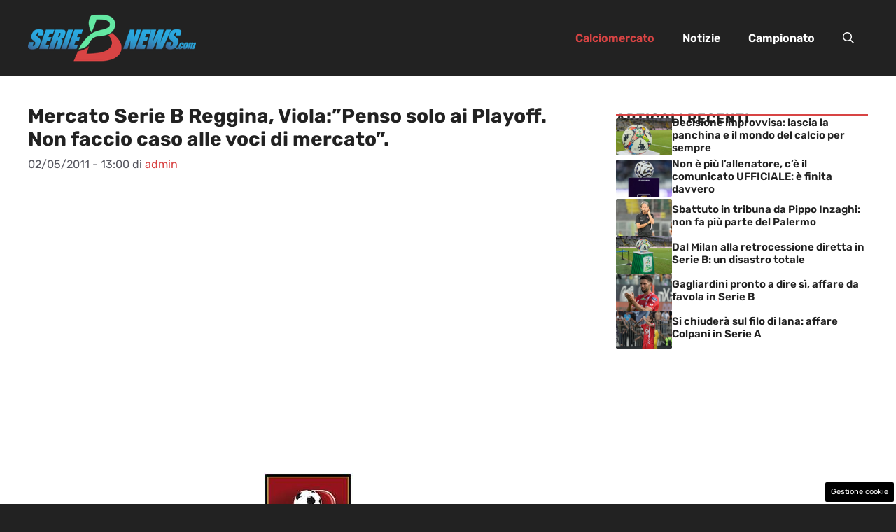

--- FILE ---
content_type: text/html; charset=utf-8
request_url: https://www.google.com/recaptcha/api2/aframe
body_size: 267
content:
<!DOCTYPE HTML><html><head><meta http-equiv="content-type" content="text/html; charset=UTF-8"></head><body><script nonce="YyNMEmM7hUtdk9aUywC-FA">/** Anti-fraud and anti-abuse applications only. See google.com/recaptcha */ try{var clients={'sodar':'https://pagead2.googlesyndication.com/pagead/sodar?'};window.addEventListener("message",function(a){try{if(a.source===window.parent){var b=JSON.parse(a.data);var c=clients[b['id']];if(c){var d=document.createElement('img');d.src=c+b['params']+'&rc='+(localStorage.getItem("rc::a")?sessionStorage.getItem("rc::b"):"");window.document.body.appendChild(d);sessionStorage.setItem("rc::e",parseInt(sessionStorage.getItem("rc::e")||0)+1);localStorage.setItem("rc::h",'1768723291144');}}}catch(b){}});window.parent.postMessage("_grecaptcha_ready", "*");}catch(b){}</script></body></html>

--- FILE ---
content_type: text/css
request_url: https://www.seriebnews.com/wp-content/cache/fvm/min/1753108708-cssb6bdf2602adcb5fc09be2f49b20e580ff3ff665277b0bc8f1e0c062da446b.css
body_size: 299
content:
/* https://fonts.googleapis.com/css?family=Rubik%3A300%2Cregular%2C500%2C600%2C700%2C800%2C900%2C300italic%2Citalic%2C500italic%2C600italic%2C700italic%2C800italic%2C900italic&display=auto&ver=3.5.1 */
@font-face{font-display:swap;font-family:'Rubik';font-style:italic;font-weight:300;src:url(https://fonts.gstatic.com/s/rubik/v30/iJWbBXyIfDnIV7nEt3KSJbVDV49rz8sDE3U3f4Q.woff) format('woff')}@font-face{font-display:swap;font-family:'Rubik';font-style:italic;font-weight:400;src:url(https://fonts.gstatic.com/s/rubik/v30/iJWbBXyIfDnIV7nEt3KSJbVDV49rz8tdE3U3f4Q.woff) format('woff')}@font-face{font-display:swap;font-family:'Rubik';font-style:italic;font-weight:500;src:url(https://fonts.gstatic.com/s/rubik/v30/iJWbBXyIfDnIV7nEt3KSJbVDV49rz8tvE3U3f4Q.woff) format('woff')}@font-face{font-display:swap;font-family:'Rubik';font-style:italic;font-weight:600;src:url(https://fonts.gstatic.com/s/rubik/v30/iJWbBXyIfDnIV7nEt3KSJbVDV49rz8uDFHU3f4Q.woff) format('woff')}@font-face{font-display:swap;font-family:'Rubik';font-style:italic;font-weight:700;src:url(https://fonts.gstatic.com/s/rubik/v30/iJWbBXyIfDnIV7nEt3KSJbVDV49rz8u6FHU3f4Q.woff) format('woff')}@font-face{font-display:swap;font-family:'Rubik';font-style:italic;font-weight:800;src:url(https://fonts.gstatic.com/s/rubik/v30/iJWbBXyIfDnIV7nEt3KSJbVDV49rz8vdFHU3f4Q.woff) format('woff')}@font-face{font-display:swap;font-family:'Rubik';font-style:italic;font-weight:900;src:url(https://fonts.gstatic.com/s/rubik/v30/iJWbBXyIfDnIV7nEt3KSJbVDV49rz8v0FHU3f4Q.woff) format('woff')}@font-face{font-display:swap;font-family:'Rubik';font-style:normal;font-weight:300;src:url(https://fonts.gstatic.com/s/rubik/v30/iJWZBXyIfDnIV5PNhY1KTN7Z-Yh-WYiFV0Uz.woff) format('woff')}@font-face{font-display:swap;font-family:'Rubik';font-style:normal;font-weight:400;src:url(https://fonts.gstatic.com/s/rubik/v30/iJWZBXyIfDnIV5PNhY1KTN7Z-Yh-B4iFV0Uz.woff) format('woff')}@font-face{font-display:swap;font-family:'Rubik';font-style:normal;font-weight:500;src:url(https://fonts.gstatic.com/s/rubik/v30/iJWZBXyIfDnIV5PNhY1KTN7Z-Yh-NYiFV0Uz.woff) format('woff')}@font-face{font-display:swap;font-family:'Rubik';font-style:normal;font-weight:600;src:url(https://fonts.gstatic.com/s/rubik/v30/iJWZBXyIfDnIV5PNhY1KTN7Z-Yh-2Y-FV0Uz.woff) format('woff')}@font-face{font-display:swap;font-family:'Rubik';font-style:normal;font-weight:700;src:url(https://fonts.gstatic.com/s/rubik/v30/iJWZBXyIfDnIV5PNhY1KTN7Z-Yh-4I-FV0Uz.woff) format('woff')}@font-face{font-display:swap;font-family:'Rubik';font-style:normal;font-weight:800;src:url(https://fonts.gstatic.com/s/rubik/v30/iJWZBXyIfDnIV5PNhY1KTN7Z-Yh-h4-FV0Uz.woff) format('woff')}@font-face{font-display:swap;font-family:'Rubik';font-style:normal;font-weight:900;src:url(https://fonts.gstatic.com/s/rubik/v30/iJWZBXyIfDnIV5PNhY1KTN7Z-Yh-ro-FV0Uz.woff) format('woff')}